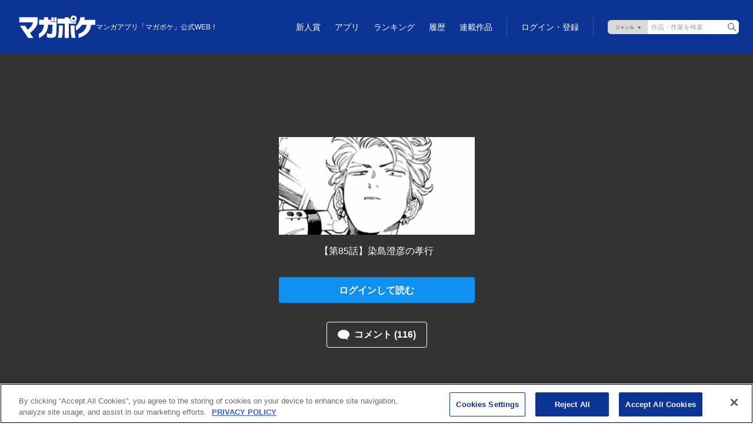

--- FILE ---
content_type: text/html; charset=utf-8
request_url: https://www.google.com/recaptcha/api2/anchor?ar=1&k=6LfMerMqAAAAALJx-63lZvT5jYe9dFDi7nGkXd0x&co=aHR0cHM6Ly9wb2NrZXQuc2hvbmVubWFnYXppbmUuY29tOjQ0Mw..&hl=en&v=PoyoqOPhxBO7pBk68S4YbpHZ&size=invisible&anchor-ms=20000&execute-ms=30000&cb=lx14y5q1332
body_size: 48664
content:
<!DOCTYPE HTML><html dir="ltr" lang="en"><head><meta http-equiv="Content-Type" content="text/html; charset=UTF-8">
<meta http-equiv="X-UA-Compatible" content="IE=edge">
<title>reCAPTCHA</title>
<style type="text/css">
/* cyrillic-ext */
@font-face {
  font-family: 'Roboto';
  font-style: normal;
  font-weight: 400;
  font-stretch: 100%;
  src: url(//fonts.gstatic.com/s/roboto/v48/KFO7CnqEu92Fr1ME7kSn66aGLdTylUAMa3GUBHMdazTgWw.woff2) format('woff2');
  unicode-range: U+0460-052F, U+1C80-1C8A, U+20B4, U+2DE0-2DFF, U+A640-A69F, U+FE2E-FE2F;
}
/* cyrillic */
@font-face {
  font-family: 'Roboto';
  font-style: normal;
  font-weight: 400;
  font-stretch: 100%;
  src: url(//fonts.gstatic.com/s/roboto/v48/KFO7CnqEu92Fr1ME7kSn66aGLdTylUAMa3iUBHMdazTgWw.woff2) format('woff2');
  unicode-range: U+0301, U+0400-045F, U+0490-0491, U+04B0-04B1, U+2116;
}
/* greek-ext */
@font-face {
  font-family: 'Roboto';
  font-style: normal;
  font-weight: 400;
  font-stretch: 100%;
  src: url(//fonts.gstatic.com/s/roboto/v48/KFO7CnqEu92Fr1ME7kSn66aGLdTylUAMa3CUBHMdazTgWw.woff2) format('woff2');
  unicode-range: U+1F00-1FFF;
}
/* greek */
@font-face {
  font-family: 'Roboto';
  font-style: normal;
  font-weight: 400;
  font-stretch: 100%;
  src: url(//fonts.gstatic.com/s/roboto/v48/KFO7CnqEu92Fr1ME7kSn66aGLdTylUAMa3-UBHMdazTgWw.woff2) format('woff2');
  unicode-range: U+0370-0377, U+037A-037F, U+0384-038A, U+038C, U+038E-03A1, U+03A3-03FF;
}
/* math */
@font-face {
  font-family: 'Roboto';
  font-style: normal;
  font-weight: 400;
  font-stretch: 100%;
  src: url(//fonts.gstatic.com/s/roboto/v48/KFO7CnqEu92Fr1ME7kSn66aGLdTylUAMawCUBHMdazTgWw.woff2) format('woff2');
  unicode-range: U+0302-0303, U+0305, U+0307-0308, U+0310, U+0312, U+0315, U+031A, U+0326-0327, U+032C, U+032F-0330, U+0332-0333, U+0338, U+033A, U+0346, U+034D, U+0391-03A1, U+03A3-03A9, U+03B1-03C9, U+03D1, U+03D5-03D6, U+03F0-03F1, U+03F4-03F5, U+2016-2017, U+2034-2038, U+203C, U+2040, U+2043, U+2047, U+2050, U+2057, U+205F, U+2070-2071, U+2074-208E, U+2090-209C, U+20D0-20DC, U+20E1, U+20E5-20EF, U+2100-2112, U+2114-2115, U+2117-2121, U+2123-214F, U+2190, U+2192, U+2194-21AE, U+21B0-21E5, U+21F1-21F2, U+21F4-2211, U+2213-2214, U+2216-22FF, U+2308-230B, U+2310, U+2319, U+231C-2321, U+2336-237A, U+237C, U+2395, U+239B-23B7, U+23D0, U+23DC-23E1, U+2474-2475, U+25AF, U+25B3, U+25B7, U+25BD, U+25C1, U+25CA, U+25CC, U+25FB, U+266D-266F, U+27C0-27FF, U+2900-2AFF, U+2B0E-2B11, U+2B30-2B4C, U+2BFE, U+3030, U+FF5B, U+FF5D, U+1D400-1D7FF, U+1EE00-1EEFF;
}
/* symbols */
@font-face {
  font-family: 'Roboto';
  font-style: normal;
  font-weight: 400;
  font-stretch: 100%;
  src: url(//fonts.gstatic.com/s/roboto/v48/KFO7CnqEu92Fr1ME7kSn66aGLdTylUAMaxKUBHMdazTgWw.woff2) format('woff2');
  unicode-range: U+0001-000C, U+000E-001F, U+007F-009F, U+20DD-20E0, U+20E2-20E4, U+2150-218F, U+2190, U+2192, U+2194-2199, U+21AF, U+21E6-21F0, U+21F3, U+2218-2219, U+2299, U+22C4-22C6, U+2300-243F, U+2440-244A, U+2460-24FF, U+25A0-27BF, U+2800-28FF, U+2921-2922, U+2981, U+29BF, U+29EB, U+2B00-2BFF, U+4DC0-4DFF, U+FFF9-FFFB, U+10140-1018E, U+10190-1019C, U+101A0, U+101D0-101FD, U+102E0-102FB, U+10E60-10E7E, U+1D2C0-1D2D3, U+1D2E0-1D37F, U+1F000-1F0FF, U+1F100-1F1AD, U+1F1E6-1F1FF, U+1F30D-1F30F, U+1F315, U+1F31C, U+1F31E, U+1F320-1F32C, U+1F336, U+1F378, U+1F37D, U+1F382, U+1F393-1F39F, U+1F3A7-1F3A8, U+1F3AC-1F3AF, U+1F3C2, U+1F3C4-1F3C6, U+1F3CA-1F3CE, U+1F3D4-1F3E0, U+1F3ED, U+1F3F1-1F3F3, U+1F3F5-1F3F7, U+1F408, U+1F415, U+1F41F, U+1F426, U+1F43F, U+1F441-1F442, U+1F444, U+1F446-1F449, U+1F44C-1F44E, U+1F453, U+1F46A, U+1F47D, U+1F4A3, U+1F4B0, U+1F4B3, U+1F4B9, U+1F4BB, U+1F4BF, U+1F4C8-1F4CB, U+1F4D6, U+1F4DA, U+1F4DF, U+1F4E3-1F4E6, U+1F4EA-1F4ED, U+1F4F7, U+1F4F9-1F4FB, U+1F4FD-1F4FE, U+1F503, U+1F507-1F50B, U+1F50D, U+1F512-1F513, U+1F53E-1F54A, U+1F54F-1F5FA, U+1F610, U+1F650-1F67F, U+1F687, U+1F68D, U+1F691, U+1F694, U+1F698, U+1F6AD, U+1F6B2, U+1F6B9-1F6BA, U+1F6BC, U+1F6C6-1F6CF, U+1F6D3-1F6D7, U+1F6E0-1F6EA, U+1F6F0-1F6F3, U+1F6F7-1F6FC, U+1F700-1F7FF, U+1F800-1F80B, U+1F810-1F847, U+1F850-1F859, U+1F860-1F887, U+1F890-1F8AD, U+1F8B0-1F8BB, U+1F8C0-1F8C1, U+1F900-1F90B, U+1F93B, U+1F946, U+1F984, U+1F996, U+1F9E9, U+1FA00-1FA6F, U+1FA70-1FA7C, U+1FA80-1FA89, U+1FA8F-1FAC6, U+1FACE-1FADC, U+1FADF-1FAE9, U+1FAF0-1FAF8, U+1FB00-1FBFF;
}
/* vietnamese */
@font-face {
  font-family: 'Roboto';
  font-style: normal;
  font-weight: 400;
  font-stretch: 100%;
  src: url(//fonts.gstatic.com/s/roboto/v48/KFO7CnqEu92Fr1ME7kSn66aGLdTylUAMa3OUBHMdazTgWw.woff2) format('woff2');
  unicode-range: U+0102-0103, U+0110-0111, U+0128-0129, U+0168-0169, U+01A0-01A1, U+01AF-01B0, U+0300-0301, U+0303-0304, U+0308-0309, U+0323, U+0329, U+1EA0-1EF9, U+20AB;
}
/* latin-ext */
@font-face {
  font-family: 'Roboto';
  font-style: normal;
  font-weight: 400;
  font-stretch: 100%;
  src: url(//fonts.gstatic.com/s/roboto/v48/KFO7CnqEu92Fr1ME7kSn66aGLdTylUAMa3KUBHMdazTgWw.woff2) format('woff2');
  unicode-range: U+0100-02BA, U+02BD-02C5, U+02C7-02CC, U+02CE-02D7, U+02DD-02FF, U+0304, U+0308, U+0329, U+1D00-1DBF, U+1E00-1E9F, U+1EF2-1EFF, U+2020, U+20A0-20AB, U+20AD-20C0, U+2113, U+2C60-2C7F, U+A720-A7FF;
}
/* latin */
@font-face {
  font-family: 'Roboto';
  font-style: normal;
  font-weight: 400;
  font-stretch: 100%;
  src: url(//fonts.gstatic.com/s/roboto/v48/KFO7CnqEu92Fr1ME7kSn66aGLdTylUAMa3yUBHMdazQ.woff2) format('woff2');
  unicode-range: U+0000-00FF, U+0131, U+0152-0153, U+02BB-02BC, U+02C6, U+02DA, U+02DC, U+0304, U+0308, U+0329, U+2000-206F, U+20AC, U+2122, U+2191, U+2193, U+2212, U+2215, U+FEFF, U+FFFD;
}
/* cyrillic-ext */
@font-face {
  font-family: 'Roboto';
  font-style: normal;
  font-weight: 500;
  font-stretch: 100%;
  src: url(//fonts.gstatic.com/s/roboto/v48/KFO7CnqEu92Fr1ME7kSn66aGLdTylUAMa3GUBHMdazTgWw.woff2) format('woff2');
  unicode-range: U+0460-052F, U+1C80-1C8A, U+20B4, U+2DE0-2DFF, U+A640-A69F, U+FE2E-FE2F;
}
/* cyrillic */
@font-face {
  font-family: 'Roboto';
  font-style: normal;
  font-weight: 500;
  font-stretch: 100%;
  src: url(//fonts.gstatic.com/s/roboto/v48/KFO7CnqEu92Fr1ME7kSn66aGLdTylUAMa3iUBHMdazTgWw.woff2) format('woff2');
  unicode-range: U+0301, U+0400-045F, U+0490-0491, U+04B0-04B1, U+2116;
}
/* greek-ext */
@font-face {
  font-family: 'Roboto';
  font-style: normal;
  font-weight: 500;
  font-stretch: 100%;
  src: url(//fonts.gstatic.com/s/roboto/v48/KFO7CnqEu92Fr1ME7kSn66aGLdTylUAMa3CUBHMdazTgWw.woff2) format('woff2');
  unicode-range: U+1F00-1FFF;
}
/* greek */
@font-face {
  font-family: 'Roboto';
  font-style: normal;
  font-weight: 500;
  font-stretch: 100%;
  src: url(//fonts.gstatic.com/s/roboto/v48/KFO7CnqEu92Fr1ME7kSn66aGLdTylUAMa3-UBHMdazTgWw.woff2) format('woff2');
  unicode-range: U+0370-0377, U+037A-037F, U+0384-038A, U+038C, U+038E-03A1, U+03A3-03FF;
}
/* math */
@font-face {
  font-family: 'Roboto';
  font-style: normal;
  font-weight: 500;
  font-stretch: 100%;
  src: url(//fonts.gstatic.com/s/roboto/v48/KFO7CnqEu92Fr1ME7kSn66aGLdTylUAMawCUBHMdazTgWw.woff2) format('woff2');
  unicode-range: U+0302-0303, U+0305, U+0307-0308, U+0310, U+0312, U+0315, U+031A, U+0326-0327, U+032C, U+032F-0330, U+0332-0333, U+0338, U+033A, U+0346, U+034D, U+0391-03A1, U+03A3-03A9, U+03B1-03C9, U+03D1, U+03D5-03D6, U+03F0-03F1, U+03F4-03F5, U+2016-2017, U+2034-2038, U+203C, U+2040, U+2043, U+2047, U+2050, U+2057, U+205F, U+2070-2071, U+2074-208E, U+2090-209C, U+20D0-20DC, U+20E1, U+20E5-20EF, U+2100-2112, U+2114-2115, U+2117-2121, U+2123-214F, U+2190, U+2192, U+2194-21AE, U+21B0-21E5, U+21F1-21F2, U+21F4-2211, U+2213-2214, U+2216-22FF, U+2308-230B, U+2310, U+2319, U+231C-2321, U+2336-237A, U+237C, U+2395, U+239B-23B7, U+23D0, U+23DC-23E1, U+2474-2475, U+25AF, U+25B3, U+25B7, U+25BD, U+25C1, U+25CA, U+25CC, U+25FB, U+266D-266F, U+27C0-27FF, U+2900-2AFF, U+2B0E-2B11, U+2B30-2B4C, U+2BFE, U+3030, U+FF5B, U+FF5D, U+1D400-1D7FF, U+1EE00-1EEFF;
}
/* symbols */
@font-face {
  font-family: 'Roboto';
  font-style: normal;
  font-weight: 500;
  font-stretch: 100%;
  src: url(//fonts.gstatic.com/s/roboto/v48/KFO7CnqEu92Fr1ME7kSn66aGLdTylUAMaxKUBHMdazTgWw.woff2) format('woff2');
  unicode-range: U+0001-000C, U+000E-001F, U+007F-009F, U+20DD-20E0, U+20E2-20E4, U+2150-218F, U+2190, U+2192, U+2194-2199, U+21AF, U+21E6-21F0, U+21F3, U+2218-2219, U+2299, U+22C4-22C6, U+2300-243F, U+2440-244A, U+2460-24FF, U+25A0-27BF, U+2800-28FF, U+2921-2922, U+2981, U+29BF, U+29EB, U+2B00-2BFF, U+4DC0-4DFF, U+FFF9-FFFB, U+10140-1018E, U+10190-1019C, U+101A0, U+101D0-101FD, U+102E0-102FB, U+10E60-10E7E, U+1D2C0-1D2D3, U+1D2E0-1D37F, U+1F000-1F0FF, U+1F100-1F1AD, U+1F1E6-1F1FF, U+1F30D-1F30F, U+1F315, U+1F31C, U+1F31E, U+1F320-1F32C, U+1F336, U+1F378, U+1F37D, U+1F382, U+1F393-1F39F, U+1F3A7-1F3A8, U+1F3AC-1F3AF, U+1F3C2, U+1F3C4-1F3C6, U+1F3CA-1F3CE, U+1F3D4-1F3E0, U+1F3ED, U+1F3F1-1F3F3, U+1F3F5-1F3F7, U+1F408, U+1F415, U+1F41F, U+1F426, U+1F43F, U+1F441-1F442, U+1F444, U+1F446-1F449, U+1F44C-1F44E, U+1F453, U+1F46A, U+1F47D, U+1F4A3, U+1F4B0, U+1F4B3, U+1F4B9, U+1F4BB, U+1F4BF, U+1F4C8-1F4CB, U+1F4D6, U+1F4DA, U+1F4DF, U+1F4E3-1F4E6, U+1F4EA-1F4ED, U+1F4F7, U+1F4F9-1F4FB, U+1F4FD-1F4FE, U+1F503, U+1F507-1F50B, U+1F50D, U+1F512-1F513, U+1F53E-1F54A, U+1F54F-1F5FA, U+1F610, U+1F650-1F67F, U+1F687, U+1F68D, U+1F691, U+1F694, U+1F698, U+1F6AD, U+1F6B2, U+1F6B9-1F6BA, U+1F6BC, U+1F6C6-1F6CF, U+1F6D3-1F6D7, U+1F6E0-1F6EA, U+1F6F0-1F6F3, U+1F6F7-1F6FC, U+1F700-1F7FF, U+1F800-1F80B, U+1F810-1F847, U+1F850-1F859, U+1F860-1F887, U+1F890-1F8AD, U+1F8B0-1F8BB, U+1F8C0-1F8C1, U+1F900-1F90B, U+1F93B, U+1F946, U+1F984, U+1F996, U+1F9E9, U+1FA00-1FA6F, U+1FA70-1FA7C, U+1FA80-1FA89, U+1FA8F-1FAC6, U+1FACE-1FADC, U+1FADF-1FAE9, U+1FAF0-1FAF8, U+1FB00-1FBFF;
}
/* vietnamese */
@font-face {
  font-family: 'Roboto';
  font-style: normal;
  font-weight: 500;
  font-stretch: 100%;
  src: url(//fonts.gstatic.com/s/roboto/v48/KFO7CnqEu92Fr1ME7kSn66aGLdTylUAMa3OUBHMdazTgWw.woff2) format('woff2');
  unicode-range: U+0102-0103, U+0110-0111, U+0128-0129, U+0168-0169, U+01A0-01A1, U+01AF-01B0, U+0300-0301, U+0303-0304, U+0308-0309, U+0323, U+0329, U+1EA0-1EF9, U+20AB;
}
/* latin-ext */
@font-face {
  font-family: 'Roboto';
  font-style: normal;
  font-weight: 500;
  font-stretch: 100%;
  src: url(//fonts.gstatic.com/s/roboto/v48/KFO7CnqEu92Fr1ME7kSn66aGLdTylUAMa3KUBHMdazTgWw.woff2) format('woff2');
  unicode-range: U+0100-02BA, U+02BD-02C5, U+02C7-02CC, U+02CE-02D7, U+02DD-02FF, U+0304, U+0308, U+0329, U+1D00-1DBF, U+1E00-1E9F, U+1EF2-1EFF, U+2020, U+20A0-20AB, U+20AD-20C0, U+2113, U+2C60-2C7F, U+A720-A7FF;
}
/* latin */
@font-face {
  font-family: 'Roboto';
  font-style: normal;
  font-weight: 500;
  font-stretch: 100%;
  src: url(//fonts.gstatic.com/s/roboto/v48/KFO7CnqEu92Fr1ME7kSn66aGLdTylUAMa3yUBHMdazQ.woff2) format('woff2');
  unicode-range: U+0000-00FF, U+0131, U+0152-0153, U+02BB-02BC, U+02C6, U+02DA, U+02DC, U+0304, U+0308, U+0329, U+2000-206F, U+20AC, U+2122, U+2191, U+2193, U+2212, U+2215, U+FEFF, U+FFFD;
}
/* cyrillic-ext */
@font-face {
  font-family: 'Roboto';
  font-style: normal;
  font-weight: 900;
  font-stretch: 100%;
  src: url(//fonts.gstatic.com/s/roboto/v48/KFO7CnqEu92Fr1ME7kSn66aGLdTylUAMa3GUBHMdazTgWw.woff2) format('woff2');
  unicode-range: U+0460-052F, U+1C80-1C8A, U+20B4, U+2DE0-2DFF, U+A640-A69F, U+FE2E-FE2F;
}
/* cyrillic */
@font-face {
  font-family: 'Roboto';
  font-style: normal;
  font-weight: 900;
  font-stretch: 100%;
  src: url(//fonts.gstatic.com/s/roboto/v48/KFO7CnqEu92Fr1ME7kSn66aGLdTylUAMa3iUBHMdazTgWw.woff2) format('woff2');
  unicode-range: U+0301, U+0400-045F, U+0490-0491, U+04B0-04B1, U+2116;
}
/* greek-ext */
@font-face {
  font-family: 'Roboto';
  font-style: normal;
  font-weight: 900;
  font-stretch: 100%;
  src: url(//fonts.gstatic.com/s/roboto/v48/KFO7CnqEu92Fr1ME7kSn66aGLdTylUAMa3CUBHMdazTgWw.woff2) format('woff2');
  unicode-range: U+1F00-1FFF;
}
/* greek */
@font-face {
  font-family: 'Roboto';
  font-style: normal;
  font-weight: 900;
  font-stretch: 100%;
  src: url(//fonts.gstatic.com/s/roboto/v48/KFO7CnqEu92Fr1ME7kSn66aGLdTylUAMa3-UBHMdazTgWw.woff2) format('woff2');
  unicode-range: U+0370-0377, U+037A-037F, U+0384-038A, U+038C, U+038E-03A1, U+03A3-03FF;
}
/* math */
@font-face {
  font-family: 'Roboto';
  font-style: normal;
  font-weight: 900;
  font-stretch: 100%;
  src: url(//fonts.gstatic.com/s/roboto/v48/KFO7CnqEu92Fr1ME7kSn66aGLdTylUAMawCUBHMdazTgWw.woff2) format('woff2');
  unicode-range: U+0302-0303, U+0305, U+0307-0308, U+0310, U+0312, U+0315, U+031A, U+0326-0327, U+032C, U+032F-0330, U+0332-0333, U+0338, U+033A, U+0346, U+034D, U+0391-03A1, U+03A3-03A9, U+03B1-03C9, U+03D1, U+03D5-03D6, U+03F0-03F1, U+03F4-03F5, U+2016-2017, U+2034-2038, U+203C, U+2040, U+2043, U+2047, U+2050, U+2057, U+205F, U+2070-2071, U+2074-208E, U+2090-209C, U+20D0-20DC, U+20E1, U+20E5-20EF, U+2100-2112, U+2114-2115, U+2117-2121, U+2123-214F, U+2190, U+2192, U+2194-21AE, U+21B0-21E5, U+21F1-21F2, U+21F4-2211, U+2213-2214, U+2216-22FF, U+2308-230B, U+2310, U+2319, U+231C-2321, U+2336-237A, U+237C, U+2395, U+239B-23B7, U+23D0, U+23DC-23E1, U+2474-2475, U+25AF, U+25B3, U+25B7, U+25BD, U+25C1, U+25CA, U+25CC, U+25FB, U+266D-266F, U+27C0-27FF, U+2900-2AFF, U+2B0E-2B11, U+2B30-2B4C, U+2BFE, U+3030, U+FF5B, U+FF5D, U+1D400-1D7FF, U+1EE00-1EEFF;
}
/* symbols */
@font-face {
  font-family: 'Roboto';
  font-style: normal;
  font-weight: 900;
  font-stretch: 100%;
  src: url(//fonts.gstatic.com/s/roboto/v48/KFO7CnqEu92Fr1ME7kSn66aGLdTylUAMaxKUBHMdazTgWw.woff2) format('woff2');
  unicode-range: U+0001-000C, U+000E-001F, U+007F-009F, U+20DD-20E0, U+20E2-20E4, U+2150-218F, U+2190, U+2192, U+2194-2199, U+21AF, U+21E6-21F0, U+21F3, U+2218-2219, U+2299, U+22C4-22C6, U+2300-243F, U+2440-244A, U+2460-24FF, U+25A0-27BF, U+2800-28FF, U+2921-2922, U+2981, U+29BF, U+29EB, U+2B00-2BFF, U+4DC0-4DFF, U+FFF9-FFFB, U+10140-1018E, U+10190-1019C, U+101A0, U+101D0-101FD, U+102E0-102FB, U+10E60-10E7E, U+1D2C0-1D2D3, U+1D2E0-1D37F, U+1F000-1F0FF, U+1F100-1F1AD, U+1F1E6-1F1FF, U+1F30D-1F30F, U+1F315, U+1F31C, U+1F31E, U+1F320-1F32C, U+1F336, U+1F378, U+1F37D, U+1F382, U+1F393-1F39F, U+1F3A7-1F3A8, U+1F3AC-1F3AF, U+1F3C2, U+1F3C4-1F3C6, U+1F3CA-1F3CE, U+1F3D4-1F3E0, U+1F3ED, U+1F3F1-1F3F3, U+1F3F5-1F3F7, U+1F408, U+1F415, U+1F41F, U+1F426, U+1F43F, U+1F441-1F442, U+1F444, U+1F446-1F449, U+1F44C-1F44E, U+1F453, U+1F46A, U+1F47D, U+1F4A3, U+1F4B0, U+1F4B3, U+1F4B9, U+1F4BB, U+1F4BF, U+1F4C8-1F4CB, U+1F4D6, U+1F4DA, U+1F4DF, U+1F4E3-1F4E6, U+1F4EA-1F4ED, U+1F4F7, U+1F4F9-1F4FB, U+1F4FD-1F4FE, U+1F503, U+1F507-1F50B, U+1F50D, U+1F512-1F513, U+1F53E-1F54A, U+1F54F-1F5FA, U+1F610, U+1F650-1F67F, U+1F687, U+1F68D, U+1F691, U+1F694, U+1F698, U+1F6AD, U+1F6B2, U+1F6B9-1F6BA, U+1F6BC, U+1F6C6-1F6CF, U+1F6D3-1F6D7, U+1F6E0-1F6EA, U+1F6F0-1F6F3, U+1F6F7-1F6FC, U+1F700-1F7FF, U+1F800-1F80B, U+1F810-1F847, U+1F850-1F859, U+1F860-1F887, U+1F890-1F8AD, U+1F8B0-1F8BB, U+1F8C0-1F8C1, U+1F900-1F90B, U+1F93B, U+1F946, U+1F984, U+1F996, U+1F9E9, U+1FA00-1FA6F, U+1FA70-1FA7C, U+1FA80-1FA89, U+1FA8F-1FAC6, U+1FACE-1FADC, U+1FADF-1FAE9, U+1FAF0-1FAF8, U+1FB00-1FBFF;
}
/* vietnamese */
@font-face {
  font-family: 'Roboto';
  font-style: normal;
  font-weight: 900;
  font-stretch: 100%;
  src: url(//fonts.gstatic.com/s/roboto/v48/KFO7CnqEu92Fr1ME7kSn66aGLdTylUAMa3OUBHMdazTgWw.woff2) format('woff2');
  unicode-range: U+0102-0103, U+0110-0111, U+0128-0129, U+0168-0169, U+01A0-01A1, U+01AF-01B0, U+0300-0301, U+0303-0304, U+0308-0309, U+0323, U+0329, U+1EA0-1EF9, U+20AB;
}
/* latin-ext */
@font-face {
  font-family: 'Roboto';
  font-style: normal;
  font-weight: 900;
  font-stretch: 100%;
  src: url(//fonts.gstatic.com/s/roboto/v48/KFO7CnqEu92Fr1ME7kSn66aGLdTylUAMa3KUBHMdazTgWw.woff2) format('woff2');
  unicode-range: U+0100-02BA, U+02BD-02C5, U+02C7-02CC, U+02CE-02D7, U+02DD-02FF, U+0304, U+0308, U+0329, U+1D00-1DBF, U+1E00-1E9F, U+1EF2-1EFF, U+2020, U+20A0-20AB, U+20AD-20C0, U+2113, U+2C60-2C7F, U+A720-A7FF;
}
/* latin */
@font-face {
  font-family: 'Roboto';
  font-style: normal;
  font-weight: 900;
  font-stretch: 100%;
  src: url(//fonts.gstatic.com/s/roboto/v48/KFO7CnqEu92Fr1ME7kSn66aGLdTylUAMa3yUBHMdazQ.woff2) format('woff2');
  unicode-range: U+0000-00FF, U+0131, U+0152-0153, U+02BB-02BC, U+02C6, U+02DA, U+02DC, U+0304, U+0308, U+0329, U+2000-206F, U+20AC, U+2122, U+2191, U+2193, U+2212, U+2215, U+FEFF, U+FFFD;
}

</style>
<link rel="stylesheet" type="text/css" href="https://www.gstatic.com/recaptcha/releases/PoyoqOPhxBO7pBk68S4YbpHZ/styles__ltr.css">
<script nonce="vaTzQYhBtVypsjBuimfsEQ" type="text/javascript">window['__recaptcha_api'] = 'https://www.google.com/recaptcha/api2/';</script>
<script type="text/javascript" src="https://www.gstatic.com/recaptcha/releases/PoyoqOPhxBO7pBk68S4YbpHZ/recaptcha__en.js" nonce="vaTzQYhBtVypsjBuimfsEQ">
      
    </script></head>
<body><div id="rc-anchor-alert" class="rc-anchor-alert"></div>
<input type="hidden" id="recaptcha-token" value="[base64]">
<script type="text/javascript" nonce="vaTzQYhBtVypsjBuimfsEQ">
      recaptcha.anchor.Main.init("[\x22ainput\x22,[\x22bgdata\x22,\x22\x22,\[base64]/[base64]/[base64]/[base64]/[base64]/[base64]/[base64]/[base64]/[base64]/[base64]\\u003d\x22,\[base64]\\u003d\x22,\x22P8KyeV7Ch0IYRcK9w6LDqUljFngBw5fClA12woYGwpjCkVbDmkVrAsKQSlbCssKrwqk/RyHDpjfCpxpUwrHDm8KuacOHw6JTw7rCisKPCWogEcOdw7bCusKHRcOLZwXDh1U1XsKqw5/[base64]/[base64]/DpcOpw6JdXsKkwrnDuQcxwovDg8OZYMKqwqQ4TMOLZ8KsAcOqYcOpw7rDqF7DjMKiKsKXVAvCqg/DlUY1wolaw5DDrnzCnHDCr8KfasOzcRvDlsO5OcKabsOCKwzCucOLwqbDslFFHcOxNsKyw57DkB3DhcOhwp3CssKzWMKvw7fCqMOyw6HDkTwWEMKmW8O4Dg4qXMOsZzTDjTLDg8K+YsKZecKzwq7CgMKRGDTCmsKEwqDCizFMw5nCrUA9TsOATy1Bwo3Dvi/DlcKyw7XChsOew7YoDMOFwqPCrcKIBcO4wq8BwoXDmMKawrjCjcK3HiIrwqBgVE7DvlDCiVzCkjDDl2rDq8OQSw4Vw7bCl3LDhlIkQxPCn8OdL8O9wq/ClcK5IMOZw5DDpcOvw5hAclM2cnAsRT0ww4fDncOVwonDrGQcWhAXwoTCsjpkacOaSUpGbMOkKWwhSCDCvsOLwrIBCkzDtmbDqn3CpsOefsOXw70bRMO/[base64]/[base64]/CiFpPwqvCq28camlUbMO0wroSw4dyw7N8Dk3ClnQCwr9iS2/CiBjDrB/DgsOcw7bCtgRVK8OlwqTDi8ORLn4ff01HwrMQX8OvwqrCj1VUwphbajMsw5d5w6zCoQMuTDlyw5ZoT8OeL8Kuwr/[base64]/wrwNw5rCsCULeRdjw55rwprCijp4wo7Dl8OiZBUqH8KCF33CuDLChMKpbsOEBmbDikPCqMK5X8KxwqFmw4DCjsK5LELCm8O3T31FwoUoHRXDvE7DhibDgVrCl0dow6wBw69RwpVQw44xw7bDk8OadcK/bsKwwo/CpMOdwqpyOcOCKiXDisKxw4zCjsOUwp0oCjXCmFDCkMK8aT9ZwpzDjcKqQAXCmlnDqCgVwpDCq8OqbTdOThw8woc5w63ChzsSwqZ0XcOkwrESw7Y6w6LCsSNsw6hZwqzDnlBjN8KLHMO1O0vDoGRYdMOgwo94wpDDmw5RwodkwpU3W8KXw4BHwo/DscKnw6c+S2jDogrCr8ObMhfCucOTPg7CosKdw6deT3IZYFpHw7U6XcKmJktNFns5O8KJKMK7w4kubCnDolwYw44lwp1fw7HClGjCv8OmAH4/BsKiMHZKHWbCoEpLCcOLw6syScK1aGHCpRoBDTfDrcOVw43DqMKSw63Dj0bDp8KPCmHCpsOXw6XDj8K/woJBIUNHwrNbesK3wqtPw5E1AcKGJhfDocKfwonCmMOswrrDkhAhw48BJsO+wqzDiXbDicO/A8Kpw5hlw4x8w6ECwqICdW7CixUnw61yMsOxw4gvYcOsSMOcbTpvw7/CqwrCo3PDmHbCiUHCkHDDtho1dAjChEnDsmFDTcKywq4RwoZpwqoUwqdlw69rR8OoCjHCjxNdEcOCw6sOWVdPwpJnb8KNw7ZuwpHCrcK7woEbKMOtwpoQS8KEwq/[base64]/[base64]/wprCqHLCtcKow5QWwp3CosKCw5bCuwkAwpPDhXlZYMO1cwEhwrvDt8OIwrbDsA1FIsOSD8Oowp5GD8OkbWxcwoh/fsKFw5gMw4UTw6zDtXMBw5jCgsO6w67Cl8KxIFkSVMONFSbCqk/DqixowoHCl8KpwoPDjzjDgMKbJhjDpMKHw6HCmsOCcU/[base64]/CscOafQzDoMOfw6ApUsKMwqvDiMKyNRwWUU/Dh1Uowr1WPcKaHcOpwp8xwqQYw77CiMOnC8O3w55VwovCmcO9w4EIw73CuVXDlsOkDWRSwqHCnUw9CsKMZsOMwpnCm8Oiw7rDljfCvMKaA3M9w4DCow7Cj0vDj1zDrcKMwrItwrHCu8OnwpVXfgVeBcOlV3QKwozDtTZ2aQBgRcOvacKpwrrDlBcZwoTDnzl9w7/DuMOJwoJbwqnClDTChXfCsMO3T8KXC8Oow7crwplDwqXCjsKlal5ubBjCisKHw60Gw53CthsKw755O8K5wrDDnMKDI8K6wqbDvcKYw40Ow6VVOlJ5wrkbOj/CpFzDgMOlSFPClUPCsx1FecOgwq/DvHsewo7ClcK2Jl93wqbDg8OqZsOPDxPDjw/[base64]/DhcOBw6QDMVERw4XDg8KRwoAWJDcNw67CrV7Do8OReMOUwrnCq3NPw5RQw7Ymw7jCgsKCwqJ0UXzDshXDvwfCk8KuVcKfwoQMw4PDnMO4JgnCjUHCmj3Dl2LDocO9csK9KcK0V0rCv8KBw5fClsKKDMKmw4rCoMOHT8K4NMKGDcKWw652TsOxPMOlw5/CkcKdwp8Vwqtfw78Jw50Ew4LDmcKGw5DCksKfQCdxNQJOdml3wodYw5vDn8OFw47CrB3Cg8OyXDcUwrZlNEwDw6t0UETDkmrCtys2wpYnw5dOwp4pw6BGwrrCjBBWW8Obw5bDnRlYwrrCi2nDs8KTWsK7w5fDl8KcwqvDksKYw57DuArCtFl6w7HCuhN3EcO/[base64]/[base64]/Crl3DnVl2I8K6wr7DqDp4Enh2ZR9gR1Zjw4twOBHCh0vCq8Knw7bCg3EQcH/[base64]/CgjhhQsOwwoDDkMKFwp8AImTDqMOtwqM5G8K5w7vCpMOsw6LDi8KKw4bDhB7Dq8Kvwosjw4R5w4Y8K8O5VMKUwodjKsK/w6bCpsOtw48/EhwvcgfCqEPDvg/[base64]/[base64]/asKpw6LCs2kbIAnCoHrCgU3DksK6wojDg8OcwpZ3w7IJJirDvgnDpU7CvDDCqcOiwoVwF8KvwqxhYsK/F8OsBcO8w4DCvMKlw4lnwqJPw73Djhgpw6wPwrLDjmlcSMOtScKFw7PDjMKZXx0hwrLDmRlIcUlPIinCr8K7S8KHcS0xecOYXcKbw7PDpsObw4/[base64]/DrRvCrF3DsMKLGBnCgMKGwo9AXcOPJBRgLyjDv1AqwqoDCRvCnX/DqcOsw745woUdw7RBLcO1woxLCsO7wpgufBgzw5rDnMK6ecOJQ2QhwqVaGsKMw69eYh1iw7TCm8Onw6ZgEn7CnMKBRMOHw4DDi8OSw4nDtAfDtcKgMiHCqQ7DgkDDqwVYEMOzwrPCuTjCnlM5SR/Dkjs3w5TDgcOYIEAiwpNZwowFwrvDr8ONwqoUwr00wrbDpcKmLcKuXMK6McKpwr3CrcKywr0+cMOYZk12w6zCgMKGU3twWVl8e2Q8w77CrHEMGRkmXmLDkx7Clg3CnVs6woDDjT8Gw6PCpQXCt8KZwqQgXCcGMcKhCmzDv8KKwqg9OjDCoDIIw7zDjMK/[base64]/DksOATMKabV7CvsKvw7kDw6Erw73CgMOYw4lYER4vSsKQwrRFG8Ozw4Ifwpxpw49tMMKnWn3CusOdIMOBa8O9PAfCkcODwoXCm8O/QE9zw5vDvDsPIw/CmWTDkyoPw6DDrifClQALcWXCoFhkwoPDvcODw53DrDdyw5TDtcKSw6PCtD4aKMKjwr1Nwr5iN8OKDS3CgcOOFMOhJl/CqsKLwrwUwqksPMKawofCgUEkw4vCs8KWKAbChkcmw5lRwrbDnMObw5VrwoLClA5Xw5wyw75OdVjCp8K+VsOSAMOga8KgfcKtA2h/[base64]/[base64]/wosdw67Cq8KMwqnDkmTCklXDrWJcTcO6dcO/w41ew4LCmwnDtMO4WMOgw4cATTg7w45ow6wkccOxw6wRJQ0ew6vCnhQwT8OBcW/CpgBvwqxmXBHDrcOpUMOGw5fClUkBw7fCpsOLKBfDgkpJw4IcHcK+UMOaRig1CMKow4XDosORMApqYBMcwprCuy3Cs2/DvsOtNxgkAsORL8Odwrh+BsONw4XCgyzDkC/CiDvCh1t8wrZqbXh9w6zCs8OtNBLDvMOow5XCsmh/[base64]/wpnDn8KswowXw4svw5nDiQ7DvMKMw6Blw6NPw4RGwrt2EcKbF0zDuMOeworDlsO+IsOTw4TDijIVesOtLmnDqSU7X8KlOMO5w6NsXm91wrgMwp/[base64]/wotIw5LDv8KPw7xow6HDsMO1wpkNNcOIJ8ONccOHLFRdJzjCpMOGA8K7w4vDoMKewrrCqnlpwobClzdMamHCvSrDv3LCicKEBzbCl8OIDB8zwqTCiMKCw50yd8ORwqMGw7wuwpsvL39kQsKWwpZqw5/[base64]/Ck8OBw4ETw7Vzw5NDXkhjPsKZHgHCjsKFOMOsO2V+QSnDtkFfwpvDqXhFQsKhw4F6wphrw6YvwoFqVltGA8O8F8K6w5ZFw7l1w4rDtcOgTcKPwqUdM0kfFcOdwoUkVQoGb0MJw43DrcKOIcKiMcKaMj7DmX/CmcKEUsOQL0x+w6jDhcO7acOiwrwZMcKAZ0zCkcOCwpnCqV7CvDp5w6HCjsOMw58PYV9GCMKSZzXClxrClnUcwpDDq8OPw7HDvgrDk35COwNMG8K8wqkzQ8OYw79Mw4FgK8Ocw4zDg8Kqwoxow7/Clz8UKAbCqMOkwp8BUMKhw7HDu8KNw7PCvRswwop/TyojH2cNw5wqw41qw5RTFcKlDMO/[base64]/CosKMwrBOPW7CvMK0w5HDi0dyAsKuw6TCuyJ8wp1rIXA9woM4CDjDmTkdw4sJaHRYwp7Ch3Q+wq9JPcO1bF7DgSzCnsO1w5HDsMKdecKdwo07wpnCl8OOwqx2B8OZwpLCo8K7MMKeei3DkMOnJyPDp0wlF8KvwoTDn8OsQsKMdsK2wprDnljDrRHCtRHCiS/DgMOpLjYmw7NAw5fDuMKEGXnDhEXCsypzw5fCmsOKb8KSwrM0wqBNwrLCrcKPZMK1Ph/CocK4w73ChCPDuE/CqsOxwpcwXcOxEFYPQsKFBcKdSsKXAlAuMMKdwrIPMlfCpMKGa8Okw7wZwpNOdnlTw6VcwpjDv8K5csKsw5o+wqzDpMO4wqnDu34IYMKzwpHDk1nDqsOHw7k1w5h7w4/CncKIwq/Cjzg5w519wosOw4/CpgfDt0RofmZFTsKBwowJYcOcwq/DlCfDhcKZw4JZQ8K7TzfCscO1BjQaE10OwqgnwqtDYhvDg8OyUWXDj8Kqc3MdwpVvK8OOw4HCiyTCj2PCmC7DocK6wqzCuMODYMK/VyfDk09Lw5ljYsOhw78Tw7QVAsOKNkHDkcOVM8Oaw43DnsKAAFgmVsOiwrLDmGlawrHCpXnCm8OKAMOUOyfDpCHCpiTCjMOtdXTDsF5owogmMhlfYcOLwrg4JcO9wqLCjn3CiFvDi8KHw4bDpw0qw53DgBJZOsKCwqrDhgnDnitLw6/DjFkXw7/[base64]/Dm8O5DMKzwonCnzjCmh1RfcOIPSBfPcO/w6Njw6kFwpDCkcObNSRXw7DCgw/DhMKyaR9ew5XCsXjCo8OiwqHDqX7DngN5KnXDgHouNsOswoPCowLCtMK5WnbDqT9BGRd8CcO+HUHDvsO8w41uwqw9wrtwKsKaw6bDsMOQwqXDp0nCjUQjEsKHNMOSGHTCisOQVnwpbsO1RmNQQz/DiMOTwpTDl1zDuMKww4Esw7Yjwrgewqg6c1jCmcO6DcKUDsOKOcKmRcK7wpd+w5BQWzgfQ24zw5/DkW/DjGZDwovChsOaSHIkFQjDjcKVPilYM8K4fhHCjsOePFsXw6Vxw7fCvsKZEVfDnm/[base64]/CjcKBw5Iwcj1JTxDDo8KvLMK6A8OJwrDCj8O/KGbDsELDu0IAw4PDisOafUXCmQoAZXjDv3Aww48OAsOgQBvDrAfDmMKcZzk/NX7DiR0ew7pCJn8jw4oGw6glNxTDmsO6wq/[base64]/DvhXDpcOtFsK1CEnDqMOuRFMrPCZHXB/ChmcXbydJQcKuw7zDjcOpXsOlTMONAMKJXhArT3Ndw6jDiMOvGGBIw5PDoFfCisK9w5bDtnDDo1kLw44awq0ldsOywr3DiUp0wqjDkmXDgcKZBsOfwqkDScKLCQo8JMO9w7x+wqrCmiLCnMO2w4PCk8K4wqsCw4/Cv1fDrMKZNMKrw5bCvsO6wrHChFbCj0JPSEnCjwsmwrYXw6DCvTzDkcK+wovCuDUbF8Kgw5fDhcKxNsOewrwhw7nDnsOhw4nDosOxwofDscOONDQ5bT4cwrVBEMO9fsKycFdFYGUPw5fDg8Ouw6ROw6/DlWgtw4EYwq3CmxHCoydZwqLCnCbCu8KkXAxfdj/CscKvXMOdwq0dWMKvwq3CsxnDi8KoJ8OlJTjCiCtAwpPCtgvClD0ITcKswqHDlQfCsMOqY8KqL3AUccOKw7oPJgfCnALCjSRzEsOsOMOIwq7DqgnDmcOASD3DhCTCrHM5PcKjwrXCmSDCpR3Cl0jDt2DDlSTCkzB2DRXCkcK4JcOZwojCmMO+ZQsxwpHDjsOiwoQ/BRY+P8KUw405dMOVw6p/wq/[base64]/wrM2MVHDkcOww4LCh0nDvsKvw5vCp8O/wrEZVcONa8KqTMO5RMKewqMzd8OwWAVYw5HCnhcuw4xXw77DlxrDrcOLR8ONGzfDscOcw7/DixV4w6w5LhUEw40EVMOkPMOcw4RACihFwq5wEjvCumZCbMOvURcQa8KPw4/CiiYPZMKvesK3VcO4DhPDrxHDu8Oswp/Ci8KWwpzDuMOza8KEwq4lZMKgw68/wp/CsSEZwqh1w7fDrQ7DqSEzP8O1D8OGcyhpwqsmecKcHsOBWx9RDGnCvgvDqm/DgAnDn8OJNsOPw4zDrlRZwqwiXsOVCSLCicO1w7ByT1Rpw5o5w4hRYMOrwpMvInPDjxs4woxKwps6TVILw4zDo8O3c1/CnibCosKyWcK+KMKKOjtTfsK4w5TDpcKRwolOY8Kkw60LIi8YWg/DicKXw6xHw6szCsKcw4E3KXd4CgbCuhdQwqjCvMKew53CiUVCw6EiTBPCksKdCwRwwpPCgsKZTTptBmzDqMO8w5V1w6PDtMOmV3ALwqdXWcOdfcKSey7DiQIQw7BWw5bDpsKlBMOZWzscw6jDqklww77CosOQwqTCpnsBOwPDisKAw758KFBvJMKDNl5owoJTwo0+dX/Dj8ORI8O7woxdw6pcwrkVw7Fowpwzw6XCm2bCkEMOJcOUCTdsYsKIBcOWFwPCrW0NakNKISIbFMK+wp1Gw7oowr/DnsORD8KlHsOyw6TCm8OlaVDDqMKvw5nDkyYKwrFxw4fCk8KWLsO/SsKAbFRCw7JwCsOaEGwSwqHDtxnDkW5nwrpADz/DlcK6ZWhjGwfDtsOgwqIPFcKgw5DCgMOZw6LDjA4FXGvCmcKswqTCgkEgwo7DgsOuwpovwofDtcK8wrbCq8K9SygpwrfCm1/CplszwqDCm8KzwpEqfMKzw6x6G8KswpUBLsKlwrbChMKWVsOHRsKdw4XCgxnDuMKRw750V8OzKcOsTMOSw7LDvsOIB8OATEzDigwiw4Zzw5fDisOYMcOAMMO7BMO5MWkmdlDCvwDDn8OGNHR5wrQpw4nDsxBmag3DrT5ISMKYCsOjw7jCucOWwp/Ci1fCqnzDiQxrw73Ch3TCnsOqwqfCgQ3Dk8Kkw4Row7VJwr4zw6olannClEDCpiQtw6/DmCZmOcOSwosxwqppBMKjw4XCkMOuDsKVwqvDtD3CtjjDmAbDmsKnJxUxwqJXZXcHwrLDlm8FFCvChcKaHcKnF0jDtsKBYsKuDsKeewbCoBnCicKgQlUlPcObYcKUw6rDk1/CoTY/wprCksKEX8OFw6PDnFHDh8OSwrjCs8K8OcKtwqPDrwUWw4hOM8Oww6zDvU8xP1XDnFhVw63Cn8O7TMKvwo/CgMKWFsKgwqdodMOvM8KKL8K/SWoiwpI6w61awrMLw4bDg2pXw6pUb3zCmHwAwoLDvMOgRx8DT1tvRRLCk8O4wpXDkhR0wq0cHg83Pid9wr8NcUUkFVwUJnTChCthwqnDqDHCvMKMw6/CpjhHB1M1w5XDqybCvMO1wqxTwqJEw7vDn8KBwqAvT13CvMK5wooAwqxowr3DrMKTw4XDn3R/dTpAw59VDFM8VDXCu8KGwrtuQ0xGe0EqwqPCi33DmGPDn23CkCDDsMKuYTQUw6vDmQJHw53CuMOHCz3DtMOEbsKXwqZvQMK+w4BXLDjDjGjDkHHDmkcEwrVVwqF4A8KNw6pMwqBPJkZ9w7fCiGrDoF8Lwr9FchLDhsKXNx9ewpNyVcOOEsOZwoPDucKbaFg/[base64]/CucONZljCncKvwrjCo3nCvsOUwrbDiTluw4XCrsOYNzZywpwNwrgJWEDCoUd7LsKGwog9wrvCoDBzw5MGSsOfUsO2wrPCocKww6PCsnEOwoRpwonCtsOzwqTDk2jDpsOcNcKGw7/CgwYQeBBjN1TCkMKFwooww7NVwq4mbMKQI8Kwwo7DvQvClDUiw7xIE1zDpsKLwrJBUFhTZ8KLw4gmR8OBf1NBwq8dwqRBNnvCnMOMw4HCqMOECgNewqPCkcKBwpfDgzHDkm/[base64]/[base64]/CglsIw5/CiFHCusOPYcOVYwvCrMOUwq3DjMKiw7AWw5PCqsOpwrrDslBCwrJQEUXDj8Kxw6jCgcKQeSdaOAkwwpwLRcKlwq9sIMO/wrTDgsK4wp7DoMKqwp9rwqHDo8Oyw4pEwrVSwqjCpxFIfcOxZEFGwo3DjMOtwpBzw6pVwqfDoxMoYcKGD8OQFWgmSVtoODcRcwrCoTXDlibChMKuwpMBwp7DpsO/cUo/TzoZwrVRO8KnwoPDksOnwqRZfMKTwqYMI8KXwp9EdsKgJEDClMKDSxLCjMOoHEcsMcOFw5o3LQ9fIWHCosOLTEgsBmHCglMYw5LCrBdzwpDCgjrDryFHw5nCpsOndl/Ct8OsaMKiw4Q2fMOHwp9wwpVawoXCt8OHw5cjZwzCgcOTC3dEwobCswhiHsOMDFrDgk4hQU/Du8KZcnfCqMOBw5hhwoTCiMK5AMK5UiLDmMOpAnxsOFMZWMOLJGYWw7R8QcO0wq/[base64]/CjX7CjMO/[base64]/GiJeM8Oiw7nDlkB6w4d+w6HDvmp4wqbDrm3Cm8Kkw5rDgsOxwp/[base64]/[base64]/DpTkOcsO1HMK3aMOww6VBw7E/wpLDhMKXwq/CgHDCq8K3wr4xw7XDqUTDhXxOMhkEJTnCg8KlwqcaQ8OZwrxXwogrwoAANcKXw4/[base64]/wpgWw4rDjSEFEAs2w7vDkF4Jw6HCjMKlDMO4wpdiJMOQbsOuwr4kwpDDnMO8wobDpQPDlS7DjTfDniTDhsOgW3bDosKbw7pvY3PDgTLCjX3DjjfDjzMgwqrCpcKcHV4fwokvw5bDjsOuwqQFDMKFe8KJw4I+wqdGXcKdw63CusKpw61DIcKoSRjCiWzDlcOHVQ/[base64]/Cqhpkw7J2bxPCrwAaAMKgwo/DoU/DkhAsJ8KpBTvCjgbDhcOzL8Ohw7XDgFd0Q8OMIMOjw78Xw53DuCvCuzk1wrDCp8KiU8K4GsKrw505w7BWcsOGAhALw7kCIyLDq8K1w7ltP8O9wqbDk1thAcOqwrPDncOzw7rDngwHVsKfAcKVwqolNBc+w7UmwpfDtMKAwrMeUAPCgz7DjcKCwpNQwrpDwr/[base64]/DR4kFWlqw7bCjQjCiMKBRlLDq1nDhBAXaGPCpzUDLsOBesO5Rj7CrEXDksO7wq1/woBQHQbCq8K5wo47I2PCqi7Dj3NlEMKqw4DDhz4Zw73CocOsP1srw6vCmsO4R3HCh3Evw4VUKMORfsKNwpHChWPDksKEwpzCicKHw6ZadsOGwr3CtjcSwprCkcO3c3TCrUkMQynClkPCqsOxw6lNBwDDpFbCrMONwroTwq/DklzDsTIIwqjCpDnCucOhEUcGOWjCmCDDuMO4wrrDsMKwY2/DtFbDisO+Q8OAw6zCtCVhw4A4OcKOZSlzasOgw45/wpnDjnh8Z8KFBjRVw7vDqcKEwqfDlcK3wr/CjcKGw7c0NMKWwpVvwp7ChMKIBG8vw5/[base64]/IcOpwpUKwoVVwpvCicKLLMK1wrnDr8KwNsOFw77Do8Ktw57CqW/Dk3Y5w7toI8OcwpDCmsKTP8KNw6HDncKhLxAnwrzDusOLCcKBRsKmwopSYcOXEsK/w71gScKJXBFfwoPCucO4CytrU8KswpPDiStQVhLCvcO/BMOoHWskY0TDt8O2Pw1IbGkSUcOgAnfDisK/DsK5a8KAwqXDmcOBKCXCjnExw7nDksOhw6vDkMOebVbDklbDvcKZwr5AQFjCusOew5fDnsOEAsK1woABB3/CoF1uDwrDn8OjERrDhW7DsR1WwpVUWR/CmEwuw7zDliYuwo3CpMOwwofCrz7ChMOSw4FAwpDCicOIw6Isw50QwpfDmwzCgsOUP0gmT8KpCxE9K8OMw5vCsMO2w5LCmsK8w4/ChMOwc2PCpMONwqvDk8OjD3Ajw4MmJQZEG8OGP8OZYcKBwrNTw6dLEBcow6fDpkpxwqI1w6zDtD4EwpHCusOJw7/CuQZpeyFyXgvCucOqCi4zwodQU8OkwoJpDsOJa8Kww6/DuS3Dl8Oew6TCpyRZwpnDuyXCn8KiTMKEw7DCpjNhw6tNHMO+w4tqH2nCulRbT8KQworDkMO4wovCqw5WwqwzdSvDg1LCljXChsKRaTsNwqPDisOAw4vCu8KTwo3CicK2ChbDucOWw7/Dp3gOwp7Cp1TDucOXVsKCwpfCjcKsahHDsmLCp8K5BcK5wqPCpUZJw73CucKkw7BTHcKvOWzCtsKmSXVowoTCvkhbW8OowppWRsKSw5NRwpo5w4pBwpU3LsO8w73DhsKAw6/Dh8KmLl/[base64]/w497w53CqG5KYxtCwoHCncK4IsKNDDzDkUfDnsK5wpfDsWBYUMK8QFrDtynDrsObwqd5VxHCt8KvQRkKI1vDhsOmwqREw4LCjMOFw5PCssOswrvCknDCghgUXFxPwq3DuMOdEy7CnMOywrVLw4TDn8O/w5DDlsOfw5fCs8O0wqPCk8KOEsKMbsK0wpzCmFR6w7DCvRYwfMOIJQI7TsKgw6tJwrJgw5XDoMKNHUJkwr0CUcOLwpRyw7zCrC3CpVnCrV8QwrzCiHdVw6dNE2vCqlXDncOTZcOHZxp/f8K3S8O8KVHDjjLCvcKEUhzCrsO1wrrCrH5UeMOQNsOIwrVyJMOPw6HChkhtw4PCmMOGHS7DshPCssK7w4vDiSLDoGAKbMK5bwvDjHjCh8O0w5oLYsKGZUU4XsK9w5DCmC3Dm8KTCMODw6LDtMKiwpw7cgnCsk7DmQUDw6x5wrrDjsKuw4/CkMKcw6/DliReQsKIeWpuQE/Dpj4AwrfDvRHChBfCmsOYwoQ2w4JWbcKDJ8OmSsKfwqo6eA7CjcKZw5dyG8ONZy/DqcKGw7vDsMK1XwjChGcGRMO9w4/CoXHCmTbCrD3CpMKgD8OAw5YlFsOOclU6I8Oqw6zDvcOdwp81ZXvDhsKxw7jCnzHCkgTDtHFnZMOiQMKFwpbCmsOxw4PDhj3DssOHdsKBDl7DiMKnwopXWGDDtTbDk8K+PCB3w4Zbw4dWw45Ow6vCsMOZccOnw4nDtMOoCCE3wpJ5w7k5TsKJN088w41ewp/ChcKTXBZTdMKTw6rCgsOvwpXCrU4MB8OCNsKhXiAaTXnCqFUbw5XDicOMwrvCjsKywpbDlcKowpE0wonDsD4awqMaOzNlZ8KJw6rDtCPCrgbCgjNPw7bCk8OdJVnCvwJHZFHDpk/[base64]/[base64]/wqbCnxjCkMKrw6fCryNNwrlmw7LCiMKbw7jCu3PDtSB7wr7DuMKBwoFfwrXCrW4bwr7Cry9BFsO1b8OxwpZOwqpzw5zCn8KJBTlPw5ppw5/Cm2bDtnHDo2PDt0IIwp0hc8KdXXrDrxoZJE0LRsKBwqrCmBFLw7HDi8ONw6nDoFt0Kl0xw4LDrH/[base64]/CoizCh8KOGGRHwrnDgznCiXzDtzhIIcOXX8KvNBnDmcKJwq3DocK8dAzCnE4/[base64]/CpgUIYkk+wqrCoDfDvMOxCHQ2MRzDicKIHyHDpxnDqh7Cg8K5w6HDmMKzIEjDpBEcwq0cw6Rhwp9gwrhNScOSB0tdXVnCtMKhwrRgwpxoVMOrwrZhwqXDtXnCk8K9f8KGw6nCgMK8DMKqwo3DoMOkXcOUN8Kbw5fDnMOKwrEXw7Evwq/DoVkrwpTChCrDrsKewr1UwpDCicONVWjCqcOuEi/DunTCvMKoTBHCicOxw7vDqF8Qwpxgw7hUEMKSCVl3MSo8w5UhwrrCpisjEsO8DsKCKMOGw4fCu8O/PCrCvsOsacKwEcK8wpUyw70uwoHDrcONwqxKwqLDtMONw7kHw4XCsFDCtDVdwpAkwosAwrTDqSpDGMKow7rDr8KsYBISTMKvw5Z7w5LCqSE/w77DusOVwqPChsKbwozCocKTPMO1wroBwrIgwqYPw7vCkWtIw6rDulnDq07Dr0h1TcOSw45Iw7QcUsKfwqLDv8OGDTvCrXwmfQbDr8KGFsKmwovDn0bCh2A2RsKvw6x6w4lVLQgPw5HDiMKYbsOeUsKUwr93wrPDvkDDrMK/ABTDlB7CtsOcw5l0MRTDpkNkwoIvw6kXHkXDs8Omw55KAFTCgMKMYCbDmkI8wprDhGbDtFbDuBN7wpDDsS7DiiNRNn1Cw4bCmg/[base64]/DtHcfIRMBS8OobH1/E8O0H8OaNEFTwrbDvcOhYMKlXkcywrrDvFBKwqUhGcKVwqbCuC43w406U8K2w6PCucKfw5nCrsKxUcKNdTAXFi3Dh8Kow4EIwp8wVWcDw7fCtHHDnMK2w4rCn8OqwrrCp8OHwpYJUsKkWBzCvFnDm8OfwoBvG8K+O0/CqzDDnMO8w7bDkMKlfwnCicKpOzrCvzQjXcOWwovDjcOSw5YCH3hIZmPDsMKGw6oWcMO6BX3CrMK8KmjCqMOswrtAZMKEAcKOS8KCBsKzwrZGwoLCnCYZwoNjw6/DnUZiwoTCoH9DwqXDrEpPOMOMw7JUw7HDklrCvl0WwrbCq8Onw7TCvcKow75BPVl2W0/Chg5RccKZS3rDoMK/[base64]/eMKaw494N8OaJcOvw4/ConzCqcOdwrQ3fsOJQzU6IMOdwrrDpcODw7/DgEVew6Y4wpjCp1VbBg9/w47DgTHDtVMfRDEEcDlOw6TCghx3UgRqVMO7w6AEw5rDlsOnQ8OIw6JfFMOvTcKIekgtw7fDqQ/DjMKrwr7DhirCvFnDiWs3UD4jYy8xVcK2wrtrwpBoKjsNw5jCkj5bwq/DnWJowpUgI1DCkFcLw4TCucK7w7JDM2rClGXCssKYG8K0wqbDtGE9HMOiwr3Dq8O0EGQ+wqPCocORTsO4wqXDlzzDrVA0S8K9wqjDk8OuZsKbwp5JwoUJCnTDtMKtMQNSEh/CiQTDscKpw5bCocOJw6LCt8OiRMKtwq/[base64]/ewDDqErDpcKiwp/[base64]/CuMKXEsONwrLDrMKfb8K0w6IlIsKYwo45wpHCiMKac01Awoctw7N0wp1Fw7zCvMK8e8KnwpJScAnCnn0HwpMTc0RZwrVpw7fDgsOfwpTDt8OGw4pYwpZyEn/DmsORwrnDulvDh8OOcMKGwrjCvsKXSMOKDMOAbHfDncKfQynDqcKBP8OIc0nCgsOSUsOvw6h4TsKFw4rCiXJ6wpAmbBcHwpjDok3DtcObwr/DrMOLCidfw7rDk8OZwrnCgnXDvgFXwqo3YcKxccOqwqXCusKowp3ChnbClMO5TcKVB8KRwoDDtThfVRgoU8Kib8ObGsKBwo3Dn8KOw60Kwr0zw6XCmlQKwoXCsRjDk0XCth3CmmgkwqTDiMKxPsKewpx8aR94wpTCh8O0C33CrHZtwqMfw7Q7HMKzfUAAVcKxEk/DrRldwp4dwpLDgMOVVsKfJcOYwo4qw6zDqsK5PMKzaMKAEMK/JEN5woTCscObdg3CgUHCv8KiAmRebg4dXhrCuMOjZcOnwoZ2TcKiw5BqRCHCpCHDsHjCiXXDrsOOFkbCocOdQMKnwrx5AcKNfQjCssOaaypiW8O/CzJxwpdgUMKvIg7DvsO1w7fCkxlSBcKXdzlgwrg7w4vDl8OBEsK4A8KIwrkDw4/[base64]/DphMLwqJhwp14fWU0wpnDjMKYPcOZCU3Cnk1wwqDDqcORw4/CvWJGw7TDn8KMUsKNeiJeaUfDrnoCe8KpwqLDvkYhOF8gBQLCiEzDvRAJwqE9MUfCnzPDpm15KcOiw7vCl3TDlMOdY3Nlw7hrU2xcw6rDu8Onw6Znwr8Dw6Rnwo7DnxsfVGbCglcDN8KMP8KbwoXDunnCvwLCuCkLWsO1w79/CGDDicO8wrHDmi7Cl8KJw6HDr2tLWijDvBTDs8KDwp1OwpLCpF9fw6/Dv3V2wpvCmFZobsKSY8KBfcKrw4lMwqrDtsO3FlDDsTvDq2rCn1jDu2/DsEbCmVLDrsKOHcKOZ8KJH8KYQnnCtnhvwpzCt0YPaXoxLwDDjUzDrDHCpMKSVmJMwqdUwpZjw53CpsO1Jl4ww5zCm8K7wqDDqMOEwqjDj8OTYl/[base64]/Ds30kXsKHJcK5w7BDwq/CvsKyw7xKQQV1w7zDuwJdDh7CjEkvPMKgw68ewr/CnA5ewoHDuSXDvMKPwrHDi8OGwo7CtcOxwokXH8KpMXzDtcOuLcOqJ8KOwqBaw5bDhml9wqPDiyQtwpzDpC8hZgbDphTCiMOUwrnCtsOQw5scOCN6w6rCvsKhRsONw4diwpvCnsO3w7XDncOyNcO0w4rCjUE/w70EWBEdwrk2V8O6RDZfw59lwqTClkMCw73CocKkODQsdwnDjg3CucOcw4rCjcKDwolND2pKwpTDmA/Ch8KMRUtWwoTChsKXw5IDLXQ9w6TDinLCtcONw44/ZMOoRMOEwofCsn/DjMOQw5puw4wQEcOTw5kTTsOIw5zCscK/wq/DrkXDgsK8w5pLwrdMwoJsdMKew6l6wqrCtz14G3DDscOew4USXjUCw6jDgRzChcO9w68kw6TDsj7DmhxqREXDg2fDg2M1An3Dki7ClsKpwoXCgMKDw5UKXcOsWsOvw5DCjiXCslLCojHDuAHDglfCisOow6FNwqBuwq5afDvDiMOowoTDuMKow4/CuWfCh8K/w5RIJQQfwrQBw4cwZwLCvMOYw5gMw4MhKhzDlcKqPMKfeHZ6wrdzDRDChsKhwrzCvcOyakPDgjTCnMOwUsK/DcKXwpPCuMOCC3lMwpzCisOIBsKNWGjDkSXCn8KMw7slATDDiEPDqMKvw53DsXR8XcOvw6Bfw7xvwp5QfRYQfxs2w7vCqUQGFcOWwoxbw507wq7CmsKuwozCiHAwwpdVw4Azc0RuwqlAwpIpwqPDtzUKw7XCt8O/w6B/bMO7TMOswpYxwqrCggfCtMKMw73DpcO9wqcKb8K7w7goWMOhwoXDhsKnwotFVMKdwqMvwqLCsDXCv8KlwrBDNcKKfzxCwrzCncKsIMKIZ3FHV8OCw7RfWsKQe8Kvw6kmJR4+e8K/PsKdwpc5PMOwSMO0wrR+wobDrQjDkcKYw7DCgy7DnsOXI3vDvsKUNsKiJcODw7fDvFlBIsKWw4fChsK/[base64]/[base64]/[base64]/[base64]/Dn8Oow4vDvXMywrzDjcOaHkNDwobCm8KtU8KbwoUJfk0kw6YiwqTDtkMFwpbDmy90UgfDmHTCrTTDmsK3LcOIwrwNXCrCqRXDqQ3CpD/Dun0aw7ZMw6Rtw7jCl2TDtjLCrcK+T1DClXnDlcK1OsOGGgZaM07DpGsswqnCnsKnw4LCusO8wrvDtxvDn3TDkF7DjTrDgMKgecKZw5AKwrRkU0N0w7PCrV9ewrsqHFQ/w4dBK8ORTgHCmklowoEzeMKjD8KDwroTw4PDksO4XsOWAsOZD1M1w7DCjMKhWF9ac8KTwrUqwovDnDLDqXzDv8KDwqxOQgMRRU0ow4x2w5Akw7Rrwq1TFUMPIkzCpT8hwqJBwq91w5jCu8O/[base64]/[base64]/[base64]/CkMOPBcOjFcKzPMKZw5TCr8K+wqZ/CztCwpDDncOQwrLCjMKWw5AlOsONYcOfw7RgwozDnH7CucKew6vCnXjDgHx6Ly/[base64]/Di2AOw65/NsKdXcKjSVfDoMKowpMSBcKrDB8eRsKLw4pdw5TCinrDo8K2\x22],null,[\x22conf\x22,null,\x226LfMerMqAAAAALJx-63lZvT5jYe9dFDi7nGkXd0x\x22,0,null,null,null,1,[21,125,63,73,95,87,41,43,42,83,102,105,109,121],[1017145,362],0,null,null,null,null,0,null,0,null,700,1,null,0,\[base64]/76lBhnEnQkZnOKMAhk\\u003d\x22,0,0,null,null,1,null,0,0,null,null,null,0],\x22https://pocket.shonenmagazine.com:443\x22,null,[3,1,1],null,null,null,1,3600,[\x22https://www.google.com/intl/en/policies/privacy/\x22,\x22https://www.google.com/intl/en/policies/terms/\x22],\x22R8hVlZPZlQIFeDGV9ZpKXNZGbZrhdv6rprnh8UJsz+Q\\u003d\x22,1,0,null,1,1768707141827,0,0,[117,105,45,133,246],null,[219,32,3,164],\x22RC-hLNOReyS9KksmQ\x22,null,null,null,null,null,\x220dAFcWeA48EQBBucdbWQkzN_-brlSI6JNk7Vmh-bxaJhFAPngAg1bOxmfGd-bbnhADmVjH1T_C-Ltzh-OfbTjW4k5q16URGkJsvQ\x22,1768789942045]");
    </script></body></html>

--- FILE ---
content_type: application/javascript
request_url: https://pocket.shonenmagazine.com/_nuxt/yrrn2/chunk-BR8ltoN_.js
body_size: 2220
content:
function g(e){return e!==null&&typeof e=="object"&&"constructor"in e&&e.constructor===Object}function p(e,t){e===void 0&&(e={}),t===void 0&&(t={});const r=["__proto__","constructor","prototype"];Object.keys(t).filter(n=>r.indexOf(n)<0).forEach(n=>{typeof e[n]>"u"?e[n]=t[n]:g(t[n])&&g(e[n])&&Object.keys(t[n]).length>0&&p(e[n],t[n])})}const S={body:{},addEventListener(){},removeEventListener(){},activeElement:{blur(){},nodeName:""},querySelector(){return null},querySelectorAll(){return[]},getElementById(){return null},createEvent(){return{initEvent(){}}},createElement(){return{children:[],childNodes:[],style:{},setAttribute(){},getElementsByTagName(){return[]}}},createElementNS(){return{}},importNode(){return null},location:{hash:"",host:"",hostname:"",href:"",origin:"",pathname:"",protocol:"",search:""}};function E(){const e=typeof document<"u"?document:{};return p(e,S),e}const b={document:S,navigator:{userAgent:""},location:{hash:"",host:"",hostname:"",href:"",origin:"",pathname:"",protocol:"",search:""},history:{replaceState(){},pushState(){},go(){},back(){}},CustomEvent:function(){return this},addEventListener(){},removeEventListener(){},getComputedStyle(){return{getPropertyValue(){return""}}},Image(){},Date(){},screen:{},setTimeout(){},clearTimeout(){},matchMedia(){return{}},requestAnimationFrame(e){return typeof setTimeout>"u"?(e(),null):setTimeout(e,0)},cancelAnimationFrame(e){typeof setTimeout>"u"||clearTimeout(e)}};function a(){const e=typeof window<"u"?window:{};return p(e,b),e}function v(e){return e===void 0&&(e=""),e.trim().split(" ").filter(t=>!!t.trim())}function C(e){const t=e;Object.keys(t).forEach(r=>{try{t[r]=null}catch{}try{delete t[r]}catch{}})}function O(e,t){return t===void 0&&(t=0),setTimeout(e,t)}function A(){return Date.now()}function x(e){const t=a();let r;return t.getComputedStyle&&(r=t.getComputedStyle(e,null)),!r&&e.currentStyle&&(r=e.currentStyle),r||(r=e.style),r}function P(e,t){t===void 0&&(t="x");const r=a();let n,o,s;const l=x(e);return r.WebKitCSSMatrix?(o=l.transform||l.webkitTransform,o.split(",").length>6&&(o=o.split(", ").map(i=>i.replace(",",".")).join(", ")),s=new r.WebKitCSSMatrix(o==="none"?"":o)):(s=l.MozTransform||l.OTransform||l.MsTransform||l.msTransform||l.transform||l.getPropertyValue("transform").replace("translate(","matrix(1, 0, 0, 1,"),n=s.toString().split(",")),t==="x"&&(r.WebKitCSSMatrix?o=s.m41:n.length===16?o=parseFloat(n[12]):o=parseFloat(n[4])),t==="y"&&(r.WebKitCSSMatrix?o=s.m42:n.length===16?o=parseFloat(n[13]):o=parseFloat(n[5])),o||0}function m(e){return typeof e=="object"&&e!==null&&e.constructor&&Object.prototype.toString.call(e).slice(8,-1)==="Object"}function M(e){return typeof window<"u"&&typeof window.HTMLElement<"u"?e instanceof HTMLElement:e&&(e.nodeType===1||e.nodeType===11)}function T(){const e=Object(arguments.length<=0?void 0:arguments[0]),t=["__proto__","constructor","prototype"];for(let r=1;r<arguments.length;r+=1){const n=r<0||arguments.length<=r?void 0:arguments[r];if(n!=null&&!M(n)){const o=Object.keys(Object(n)).filter(s=>t.indexOf(s)<0);for(let s=0,l=o.length;s<l;s+=1){const i=o[s],c=Object.getOwnPropertyDescriptor(n,i);c!==void 0&&c.enumerable&&(m(e[i])&&m(n[i])?n[i].__swiper__?e[i]=n[i]:T(e[i],n[i]):!m(e[i])&&m(n[i])?(e[i]={},n[i].__swiper__?e[i]=n[i]:T(e[i],n[i])):e[i]=n[i])}}}return e}function F(e,t,r){e.style.setProperty(t,r)}function _(e){let{swiper:t,targetPosition:r,side:n}=e;const o=a(),s=-t.translate;let l=null,i;const c=t.params.speed;t.wrapperEl.style.scrollSnapType="none",o.cancelAnimationFrame(t.cssModeFrameID);const h=r>s?"next":"prev",y=(f,d)=>h==="next"&&f>=d||h==="prev"&&f<=d,w=()=>{i=new Date().getTime(),l===null&&(l=i);const f=Math.max(Math.min((i-l)/c,1),0),d=.5-Math.cos(f*Math.PI)/2;let u=s+d*(r-s);if(y(u,r)&&(u=r),t.wrapperEl.scrollTo({[n]:u}),y(u,r)){t.wrapperEl.style.overflow="hidden",t.wrapperEl.style.scrollSnapType="",setTimeout(()=>{t.wrapperEl.style.overflow="",t.wrapperEl.scrollTo({[n]:u})}),o.cancelAnimationFrame(t.cssModeFrameID);return}t.cssModeFrameID=o.requestAnimationFrame(w)};w()}function j(e){return e.querySelector(".swiper-slide-transform")||e.shadowRoot&&e.shadowRoot.querySelector(".swiper-slide-transform")||e}function H(e,t){t===void 0&&(t="");const r=a(),n=[...e.children];return r.HTMLSlotElement&&e instanceof HTMLSlotElement&&n.push(...e.assignedElements()),t?n.filter(o=>o.matches(t)):n}function L(e,t){const r=[t];for(;r.length>0;){const n=r.shift();if(e===n)return!0;r.push(...n.children,...n.shadowRoot?n.shadowRoot.children:[],...n.assignedElements?n.assignedElements():[])}}function I(e,t){const r=a();let n=t.contains(e);return!n&&r.HTMLSlotElement&&t instanceof HTMLSlotElement&&(n=[...t.assignedElements()].includes(e),n||(n=L(e,t))),n}function D(e){try{console.warn(e);return}catch{}}function W(e,t){t===void 0&&(t=[]);const r=document.createElement(e);return r.classList.add(...Array.isArray(t)?t:v(t)),r}function q(e){const t=a(),r=E(),n=e.getBoundingClientRect(),o=r.body,s=e.clientTop||o.clientTop||0,l=e.clientLeft||o.clientLeft||0,i=e===t?t.scrollY:e.scrollTop,c=e===t?t.scrollX:e.scrollLeft;return{top:n.top+i-s,left:n.left+c-l}}function N(e,t){const r=[];for(;e.previousElementSibling;){const n=e.previousElementSibling;t?n.matches(t)&&r.push(n):r.push(n),e=n}return r}function R(e,t){const r=[];for(;e.nextElementSibling;){const n=e.nextElementSibling;t?n.matches(t)&&r.push(n):r.push(n),e=n}return r}function B(e,t){return a().getComputedStyle(e,null).getPropertyValue(t)}function K(e){let t=e,r;if(t){for(r=0;(t=t.previousSibling)!==null;)t.nodeType===1&&(r+=1);return r}}function V(e,t){const r=[];let n=e.parentElement;for(;n;)t?n.matches(t)&&r.push(n):r.push(n),n=n.parentElement;return r}function k(e,t){function r(n){n.target===e&&(t.call(e,n),e.removeEventListener("transitionend",r))}t&&e.addEventListener("transitionend",r)}function $(e,t,r){const n=a();return e[t==="width"?"offsetWidth":"offsetHeight"]+parseFloat(n.getComputedStyle(e,null).getPropertyValue(t==="width"?"margin-right":"margin-top"))+parseFloat(n.getComputedStyle(e,null).getPropertyValue(t==="width"?"margin-left":"margin-bottom"))}function z(e){return(Array.isArray(e)?e:[e]).filter(t=>!!t)}function Q(e){return t=>Math.abs(t)>0&&e.browser&&e.browser.need3dFix&&Math.abs(t)%90===0?t+.001:t}function X(e,t){t===void 0&&(t=""),typeof trustedTypes<"u"?e.innerHTML=trustedTypes.createPolicy("html",{createHTML:r=>r}).createHTML(t):e.innerHTML=t}export{I as A,F as a,a as b,W as c,V as d,H as e,q as f,E as g,O as h,v as i,P as j,k,K as l,z as m,A as n,m as o,j as p,Q as q,T as r,X as s,B as t,C as u,D as v,_ as w,R as x,N as y,$ as z};


--- FILE ---
content_type: application/javascript; charset=utf-8
request_url: https://fundingchoicesmessages.google.com/f/AGSKWxVjEuvAagYAzdriGro23iKu2AQDJmRFMgMs0zRbaF4UCAZ1eXGxNxNMRYLCN65DrM3A7dgZ8UGXPp1ciWO2mNC7QMSQnwJGHlLAAqgtn1TqayiyuOPCHVX5IDvbNzPKKmwtqhzSjwv_-XCNRJczwmhPeu4EN4fEXyU6PtSxtiRwvWHOxo-ROQEK9-pX/_/artimediatargetads./controller/ad-/bnr_ad_/adv_display./ads.cfm?
body_size: -1290
content:
window['d7bcf9c4-8887-4dfc-9e27-a02192dd1be1'] = true;